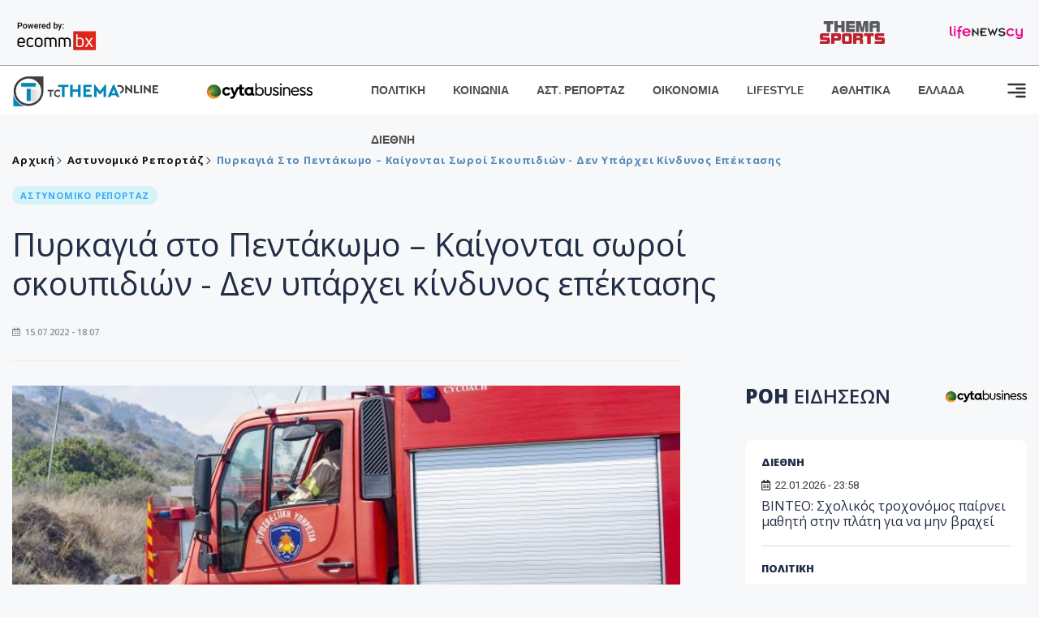

--- FILE ---
content_type: text/html; charset=utf-8
request_url: https://www.tothemaonline.com/Article/322936/pyrkagia-sto-pentakwmo-%E2%80%93-kaigontai-swroi-skoypidiwn---den-yparhei-kindynos-epektashs
body_size: 17556
content:

<!DOCTYPE html>

<html lang="el">
<head>
    <!-- Meta Data -->
    <meta charset="UTF-8">
    <meta http-equiv="X-UA-Compatible" content="IE=edge">
    <meta name="viewport" content="width=device-width, initial-scale=1">
    
    
<title>Πυρκαγιά στο Πεντάκωμο – Καίγονται σωροί σκουπιδιών - Δεν υπάρχει κίνδυνος επέκτασης</title>
<meta name="description" content="Σε κινητοποίηση τέθηκαν οι δυνάμεις πυρόσβεσης για πυρκαγιά στην Επαρχία Λεμεσού το απόγευμα της Παρασκευής." />
<meta name="keywords" content="πυρκαγιά, πυροσβεστική" />
<meta property="og:title" content="Πυρκαγιά στο Πεντάκωμο – Καίγονται σωροί σκουπιδιών - Δεν υπάρχει κίνδυνος επέκτασης" />
<meta property="og:image" content="https://www.tothemaonline.com/img/path/9fb92a8f-8b43-49c6-8f7d-4a0eec51acde_pyrosvestiki-2.jpg" />
<meta property="og:description" content="Σε κινητοποίηση τέθηκαν οι δυνάμεις πυρόσβεσης για πυρκαγιά στην Επαρχία Λεμεσού το απόγευμα της Παρασκευής."/>
<meta name="twitter:widgets:csp" content="on">
<meta name="twitter:card" content="summary_large_image">
<meta name="twitter:site" content="@tothemaonline">
<meta name="twitter:domain" content="tothemaonline.com">
<meta name="twitter:title" content="Πυρκαγιά στο Πεντάκωμο – Καίγονται σωροί σκουπιδιών - Δεν υπάρχει κίνδυνος επέκτασης">
<meta name="twitter:description" content="Σε κινητοποίηση τέθηκαν οι δυνάμεις πυρόσβεσης για πυρκαγιά στην Επαρχία Λεμεσού το απόγευμα της Παρασκευής.">
<meta name="twitter:image" content="https://www.tothemaonline.com/img/path/9fb92a8f-8b43-49c6-8f7d-4a0eec51acde_pyrosvestiki-2.jpg">
<script type="application/ld+json">
    {
      "@context": "https://schema.org",
      "@type": "NewsArticle",
      "mainEntityOfPage": {
        "@type": "WebPage",
        "@id": "https://www.tothemaonline.com/article/322936/pyrkagia-sto-pentakwmo-–-kaigontai-swroi-skoypidiwn---den-yparhei-kindynos-epektashs"
      },
      "headline": "Πυρκαγιά στο Πεντάκωμο – Καίγονται σωροί σκουπιδιών - Δεν υπάρχει κίνδυνος επέκτασης",
      "image": ["https://www.tothemaonline.com/img/path/9fb92a8f-8b43-49c6-8f7d-4a0eec51acde_pyrosvestiki-2.jpg"],
      "datePublished": "15/7/2022 6:07:00 μμ",
      "dateModified": "15/7/2022 6:07:00 μμ",
      "author": {
        "@type": "Organization",
        "name": "Tothemaonline Team"
      },
      "publisher": {
        "@type": "NewsMediaOrganization",
        "name": "To Thema Online",
        "logo": {
          "@type": "ImageObject",
          "url": "https://www.tothemaonline.com/img/to_thema_online_logo.png",
          "width": 600,
          "height": 60
        }
      }
    }
</script>
<script type="application/ld+json">
    {
        "@context": "http://schema.org",
        "@type": "BreadcrumbList",
        "itemListElement": [
            {
                "@type": "ListItem",
                "position": 1,
                "item": {
                    "@type": "WebSite",
                    "@id": "https://www.tothemaonline.com/",
                    "name": "Αρχική"
                }
            },
            {
                "@type": "ListItem",
                "position": 2,
                    "item": {
                    "@type": "WebPage",
                    "@id": "https://www.tothemaonline.com/Category/astinomiko_reportaz",
                    "name": "Αστυνομικό Ρεπορτάζ"
                }
            }
            ,{
                "@type": "ListItem",
                "position": 3,
                    "item": {
                    "@type": "WebPage",
                    "@id": "https://www.tothemaonline.com/article/322936/pyrkagia-sto-pentakwmo-–-kaigontai-swroi-skoypidiwn---den-yparhei-kindynos-epektashs",
                    "name": "Πυρκαγιά στο Πεντάκωμο – Καίγονται σωροί σκουπιδιών - Δεν υπάρχει κίνδυνος επέκτασης"                                
                }
            }    
        ]
    }
</script>

    <meta name="referrer" content="always" />
    <meta name="apple-mobile-web-app-capable" content="yes">
    <meta content="index, follow, max-image-preview:large" name="robots" />
    <meta name="rating" content="General" />
    <meta name="copyright" content="&copy; 2026 tothemaonline.com" />

    <!-- Favicon -->
    <link rel="shortcut icon" type="image/x-icon" href="/favicon.ico?v=1">

    <!-- Dependency Stylesheet -->
    <link rel="stylesheet" href="/assets/css/style.css?v=129" />
    <link rel="stylesheet" href="/assets/css/widgets.css?v=4" />
    <link rel="stylesheet" href="/assets/css/color.css?v=2" />
    <link rel="stylesheet" href="/assets/css/responsive.css?v=1" />

    <link rel="apple-touch-icon" sizes="180x180" href="/img/apple-touch-icon.png" />
    <link rel="icon" type="image/png" sizes="32x32" href="/img/favicon-32x32.png" />
    <link rel="icon" type="image/png" sizes="16x16" href="/img/favicon-16x16.png" />
    <link rel="manifest" href="/site.webmanifest">
    <link rel="mask-icon" href="/img/safari-pinned-tab.svg" color="#2b5797" />
    <meta name="msapplication-TileColor" content="#2b5797" />
    <meta name="theme-color" content="#ffffff" />

    

    <script type="20560a07078c791932e41089-text/javascript">
        window.dataLayer = window.dataLayer || [];
        function gtag() { dataLayer.push(arguments); }
        gtag('consent', 'default', {
            'ad_storage': 'granted',
            'ad_user_data': 'granted',
            'ad_personalization': 'granted',
            'analytics_storage': 'granted'
        });
    </script>
    <!-- Google Tag Manager -->
    <script type="20560a07078c791932e41089-text/javascript">(function (w, d, s, l, i) {
            w[l] = w[l] || []; w[l].push({
                'gtm.start':
                    new Date().getTime(), event: 'gtm.js'
            }); var f = d.getElementsByTagName(s)[0],
                j = d.createElement(s), dl = l != 'dataLayer' ? '&l=' + l : ''; j.async = true; j.src =
                    'https://www.googletagmanager.com/gtm.js?id=' + i + dl; f.parentNode.insertBefore(j, f);
        })(window, document, 'script', 'dataLayer', 'GTM-TCS4QL4');</script>
    <!-- End Google Tag Manager -->
    <!-- Google group tag (gtag.js) -->
    <script async src="https://www.googletagmanager.com/gtag/js?id=G-J7RS52TMNC" type="20560a07078c791932e41089-text/javascript"></script>
    <script type="20560a07078c791932e41089-text/javascript">
        window.dataLayer = window.dataLayer || [];
        function gtag() { dataLayer.push(arguments); }
        gtag('js', new Date());

        gtag('config', 'G-J7RS52TMNC');
    </script>
    <!-- Google site tag (gtag.js) -->
    <script async src="https://www.googletagmanager.com/gtag/js?id=G-7ZKH09CT69" type="20560a07078c791932e41089-text/javascript"></script>
    <script type="20560a07078c791932e41089-text/javascript">
        window.dataLayer = window.dataLayer || [];
        function gtag() { dataLayer.push(arguments); }
        gtag('js', new Date());

        gtag('config', 'G-7ZKH09CT69');
    </script>
    <script data-ad-client="ca-pub-7684646618790582" async src="https://pagead2.googlesyndication.com/pagead/js/adsbygoogle.js" type="20560a07078c791932e41089-text/javascript"></script>
    
    <meta property="og:url" content="https://www.tothemaonline.com/Article/322936/pyrkagia-sto-pentakwmo-" />
    <meta property="og:site_name" content="tothemaonline.com"/>
    <meta property="og:type" content="website" />
    <meta property="fb:pages" content="571235809599203" />
    <meta property="fb:app_id" content="1684771268232343" />
    <script async src="https://securepubads.g.doubleclick.net/tag/js/gpt.js" type="20560a07078c791932e41089-text/javascript"></script>
    <script type="20560a07078c791932e41089-text/javascript">
      window.googletag = window.googletag || {cmd: []};
      googletag.cmd.push(function () {
        googletag.defineSlot('/94718406/ToThemaOnline/Home_page_728x90_1', [728, 90], 'div-gpt-ad-1663585456835-0').addService(googletag.pubads());
        googletag.defineSlot('/94718406/ToThemaOnline/Article_300x250_1', [300, 250], 'div-gpt-ad-1704809239095-0').addService(googletag.pubads());
        googletag.defineSlot('/94718406/ToThemaOnline/Article_300x250_2', [300, 250], 'div-gpt-ad-1663587115194-0').addService(googletag.pubads());
        googletag.defineSlot('/94718406/ToThemaOnline/Article_300x250_3', [300, 250], 'div-gpt-ad-1663587375568-0').addService(googletag.pubads());
        googletag.defineSlot('/94718406/ToThemaOnline/Article_728x90_2', [728, 90], 'div-gpt-ad-1739364127448-0').addService(googletag.pubads());
        googletag.defineSlot('/94718406/ToThemaOnline/Article_specialformats', [1, 1], 'div-gpt-ad-1635434083371-0').addService(googletag.pubads());
        googletag.defineSlot('/94718406/ToThemaOnline/Article_320x100', [320, 100], 'div-gpt-ad-1739364362138-0').addService(googletag.pubads());
        googletag.defineSlot('/94718406/ToThemaOnline/300x250_artickle_diavaste_episis', [300, 250], 'div-gpt-ad-1765960416458-0').addService(googletag.pubads());
        googletag.defineSlot('/94718406/ToThemaOnline/300x250_artickle_extra', [300, 250], 'div-gpt-ad-1765960359879-0').addService(googletag.pubads());

        googletag.pubads().setTargeting('article_id', ['no-id']);
        googletag.pubads().setTargeting('tags', ['πυρκαγιά','πυροσβεστική','emptykeyword']);
        googletag.pubads().setTargeting('category', ['no-category']);
        googletag.pubads().setTargeting('path', ['/Article/322936/pyrkagia-sto-pentakwmo-–-kaigontai-swroi-skoypidiwn---den-yparhei-kindynos-epektashs']);
        googletag.pubads().setTargeting('year', ['2026']);

        googletag.pubads().enableSingleRequest();
        googletag.pubads().collapseEmptyDivs();
        googletag.enableServices();
      });
    </script>
    <script type="20560a07078c791932e41089-text/javascript" src='https://platform-api.sharethis.com/js/sharethis.js#property=652b85a77815a50019a9c4f1&product=sop' async='async'></script>

    <script type="20560a07078c791932e41089-text/javascript">
        window.fbAsyncInit = function () {
            FB.init({
                appId: '464103000617648',
                xfbml: true,
                version: 'v12.0'
            });
            FB.AppEvents.logPageView();
        };

        (function (d, s, id) {
            var js, fjs = d.getElementsByTagName(s)[0];
            if (d.getElementById(id)) { return; }
            js = d.createElement(s); js.id = id;
            js.src = "https://connect.facebook.net/en_US/sdk.js";
            fjs.parentNode.insertBefore(js, fjs);
        }(document, 'script', 'facebook-jssdk'));
    </script>
    <link rel="alternate" type="application/rss+xml" title="RSS Feed" href="https://www.tothemaonline.com/Rss" />
    <link rel="canonical" href="https://www.tothemaonline.com/Article/322936/pyrkagia-sto-pentakwmo-–-kaigontai-swroi-skoypidiwn---den-yparhei-kindynos-epektashs" />
    <script type="application/ld+json">
        { "@context": "https://schema.org", "@type": "WebSite", "url": "https://www.tothemaonline.com/Search", "potentialAction": { "@type": "SearchAction", "target": "https://www.tothemaonline.com/Search?s={search_term}", "query-input": "required name=search_term" } }
    </script>

    <!-- Meta Pixel Code -->
    <script type="20560a07078c791932e41089-text/javascript">
        !function(f,b,e,v,n,t,s)
        {if(f.fbq)return;n=f.fbq=function(){n.callMethod?
        n.callMethod.apply(n,arguments):n.queue.push(arguments)};
        if(!f._fbq)f._fbq=n;n.push=n;n.loaded=!0;n.version='2.0';
        n.queue=[];t=b.createElement(e);t.async=!0;
        t.src=v;s=b.getElementsByTagName(e)[0];
        s.parentNode.insertBefore(t,s)}(window, document,'script',
        'https://connect.facebook.net/en_US/fbevents.js');
        fbq('init', '1554741712104155');
        fbq('track', 'PageView');
    </script>
    <noscript><img height="1" width="1" style="display:none" src="https://www.facebook.com/tr?id=1554741712104155&ev=PageView&noscript=1"/></noscript>
    <!-- End Meta Pixel Code -->

    <script src="https://cdn.onesignal.com/sdks/web/v16/OneSignalSDK.page.js" defer type="20560a07078c791932e41089-text/javascript"></script>
    <script type="20560a07078c791932e41089-text/javascript">
        window.OneSignalDeferred = window.OneSignalDeferred || [];
        OneSignalDeferred.push(async function (OneSignal) {
            await OneSignal.init({
                appId: "a91cee0f-f47f-4ecf-b98e-0fd3654c941d",
                safari_web_id: "web.onesignal.auto.337e82fd-eeda-48f8-8fe5-d2f6dec774c2",
                notifyButton: {
                    enable: true,
                },
            });
        });
    </script>

    <!-- Skins -->
    <script async src="https://securepubads.g.doubleclick.net/tag/js/gpt.js" type="20560a07078c791932e41089-text/javascript"></script>
    <script type="20560a07078c791932e41089-text/javascript">
        window.googletag = window.googletag || { cmd: [] };
        googletag.cmd.push(function () {
            googletag.defineSlot('/94718406/ToThemaOnline/Generic_Scroll_Ad_300*250', [300, 250], 'div-gpt-ad-1636712763231-0').addService(googletag.pubads());
            googletag.defineSlot('/94718406/ToThemaOnline/Generic_Desktop_Catfish_1000*90', [1000, 90], 'div-gpt-ad-1637248106600-0').addService(googletag.pubads());
            googletag.defineSlot('/94718406/ToThemaOnline/Generic_Mobile_Catfish_300*50', [300, 50], 'div-gpt-ad-1637248229805-0').addService(googletag.pubads());
            googletag.defineSlot('/94718406/ToThemaOnline/Generic_Desktop_Takeover_800x600', [800, 600], 'div-gpt-ad-1713794860682-0').addService(googletag.pubads());
            googletag.defineSlot('/94718406/ToThemaOnline/Generic_Mobile_Takeover_320x480', [320, 480], 'div-gpt-ad-1713794915043-0').addService(googletag.pubads());
            googletag.defineSlot('/94718406/ToThemaOnline/Article_300x100_1', [320, 100], 'div-gpt-ad-1739364299479-0').addService(googletag.pubads());

            googletag.pubads().enableSingleRequest();
            googletag.pubads().collapseEmptyDivs();
            googletag.enableServices();
        });
    </script>
    <script src="https://ajax.googleapis.com/ajax/libs/jquery/3.6.0/jquery.min.js" type="20560a07078c791932e41089-text/javascript"></script>
</head>
<body>
    <!-- Google Tag Manager (noscript) -->
    <noscript><iframe src="https://www.googletagmanager.com/ns.html?id=GTM-TCS4QL4" height="0" width="0" style="display:none;visibility:hidden"></iframe></noscript>
    <!-- End Google Tag Manager (noscript) -->

    <div id="fb-root"></div>
    <script async defer crossorigin="anonymous" src="https://connect.facebook.net/en_US/sdk.js#xfbml=1&version=v15.0" nonce="yWfEFvoe" type="20560a07078c791932e41089-text/javascript"></script>

    <div class="header_wrap">
        <div class="header_top">
            <div class="header_apps">
                <a href="https://www.ecommbanx.com/" target="_blank" rel="noopener">
                    <img src="/img/ECOMMBX - Powered by logo  01.png" alt="Ecommbx" />
                </a>
            </div>
            <div class="header_partners">
                <a href="https://themasports.tothemaonline.com/" target="_blank" rel="noopener">
                    <img src="/img/themasports_logo.svg" alt="Themasports">
                </a>
                <a href="https://lifenewscy.com/" target="_blank" rel="noopener">
                    <img src="/img/lifenewscy_logo.svg" alt="lifenewscy">
                </a>
            </div>
        </div>
    </div>

    <div class="main-wrap">
        <!--Offcanvas sidebar-->
        <aside id="sidebar-wrapper" class="custom-scrollbar offcanvas-sidebar position-right">
            <button class="off-canvas-close"><i class="ti-close"></i></button>
            <div class="sidebar-inner">
                <!--Search-->
                <div class="siderbar-widget mb-50 mt-30">
                    <input type="text" class="search_field" id="search_inp_h" placeholder="Αναζήτηση" autocomplete="off" />
                    <span class="search-icon"><i class="ti-search mr-5"></i></span>
                </div>
                <!--lastest post-->
                <div class="sidebar-widget mb-50">
                    <div class="widget-header mb-30">
                        <ul class="side-menu">
                            <li><a href="/Category/politiki">ΠΟΛΙΤΙΚΗ</a></li>
                            <li><a href="/Category/oikonomia">ΟΙΚΟΝΟΜΙΑ</a></li>
                            <li><a href="/Category/astinomiko_reportaz">ΑΣΤΥΝΟΜΙΚΟ ΡΕΠΟΡΤΑΖ</a></li>
                            <li><a href="/Category/koinonia">ΚΟΙΝΩΝΙΑ</a></li>
                            <li><a href="/Category/lifestyle">LIFESTYLE</a></li>
                            <li><a href="/Category/athlitika">ΑΘΛΗΤΙΚΑ</a></li>
                            <li><a href="/Category/ellada">ΕΛΛΑΔΑ</a></li>
                            <li><a href="/Category/diethni">ΔΙΕΘΝΗ</a></li>
                            <li><a href="/Category/anathematismoi">ΑΝΑΘΕΜΑΤΙΣΜΟΙ</a></li>
                            <li><a href="/Category/para-thema">ΠΑΡΑ-ΤΗΕΜΑ</a></li>
                            <li><a href="/Category/ygeia">ΥΓΕΙΑ</a></li>
                            <li><a href="/Category/paraxena">LIKE ONLINE</a></li>
                            <li><a href="/Category/nomikos-tou-diavolou">ΝΟΜΙΚΟΣ ΤΟΥ ΔΙΑΒΟΛΟΥ</a></li>
                            <li><a href="/Category/deltia-typou">ΔΕΛΤΙΑ ΤΥΠΟΥ</a></li>
                        </ul>
                    </div>
                    <div class="post-aside-style-2">
                        <div class="offcanvas-widget footer-widget">
                            <h3 class="offcanvas-widget-title">Στοιχεία Επικοινωνίας</h3>
                            <ul class="contact-info-list widget-list">
                                <li class="widget-list-item">
                                    <i class="fas fa-map-marker-alt list-icon"></i>
                                    Γιάννου Κρανιδιώτη 102, Γραφείο 201, Λατσιά, Λευκωσία
                                </li>
                                <li class="widget-list-item">
                                    <i class="fas fa-phone list-icon"></i>
                                    <a href="tel:+357 22 205865" class="widget-list-link">+357 22 205865</a>
                                </li>
                                <li class="widget-list-item">
                                    <i class="fas fa-fax list-icon"></i>
                                    <a href="tel:+357 22 374613" class="widget-list-link">+357 22 374613</a>
                                </li>
                                <li class="widget-list-item">
                                    <i class="fas fa-envelope list-icon"></i>
                                    <a href="/cdn-cgi/l/email-protection#7d14131b123d0912091518101c121311141318531e1210" class="widget-list-link" aria-label="Email"><span class="__cf_email__" data-cfemail="4920272f26093d263d212c242826272520272c672a2624">[email&#160;protected]</span></a>
                                </li>
                            </ul>
                            <ul class="footer-social style-2 gutter-15 mt-30">
                                <li class="social-item">
                                    <a href="https://www.facebook.com/THEMAONLINEcom" class="social-link fb" target="_blank" alt="Facebook" title="Facebook" aria-label="Facebook">
                                        <span style="display: none">Facebook</span>
                                        <i class="fab fa-facebook-f" aria-hidden="true"></i>
                                    </a>
                                </li>
                                <li class="social-item">
                                    <a href="https://twitter.com/tothemaonline" class="social-link tw" target="_blank" alt="Twitter" title="Twitter" aria-label="Twitter">
                                        <span style="display: none">Twitter</span>
                                        <i class="fab fa-twitter" aria-hidden="true"></i>
                                    </a>
                                </li>
                                <li class="social-item">
                                    <a href="https://www.instagram.com/tothemaonline/" class="social-link vm" target="_blank" alt="Instagram" title="Instagram" aria-label="Instagram">
                                        <span style="display: none">Instagram</span>
                                        <i class="fab fa-instagram" aria-hidden="true"></i>
                                    </a>
                                </li>
                                <li class="social-item">
                                    <a href="https://www.youtube.com/channel/UC8-mniCYfd5b_LtTCixI5Qg" class="social-link pn" target="_blank" alt="Youtube" title="Youtube" aria-label="Youtube">
                                        <span style="display: none">Youtube</span>
                                        <i class="fab fa-youtube" aria-hidden="true"></i>
                                    </a>
                                </li>
                            </ul>
                        </div>
                    </div>
                </div>
                
            </div>
        </aside>
        <!-- Main Header -->
        <header class="main-header header-style-2 mb-0">
            <div class="header-bottom header-sticky background-white text-center">
                <div class="scroll-progress gradient-bg-1"></div>
                <div class="container">
                    <div class="row">
                        <div class="col-lg-2 col-md-3">
                            <div class="header-logo d-none d-lg-block">
                                <a href="/">
                                    <img class="logo-img d-inline" src="/img/to_thema_online_logo_footer.png?v=2" alt="Tothemaonline logo">
                                </a>
                            </div>
                            <div class="logo-tablet d-md-inline d-lg-none d-none">
                                <a href="/">
                                    <img class="logo-img d-inline" src="/img/to_thema_online_logo_footer.png?v=2" alt="Tothemaonline logo">
                                </a>
                            </div>
                            <div class="logo-mobile d-block d-md-none">
                                <a href="/">
                                    <img class="logo-img d-inline" src="/img/to_thema_online_logo_footer.png?v=2" alt="Tothemaonline logo">
                                </a>
                                <a href="https://www.cyta.com.cy/business-acronis-backup/el" target="_blank" rel="noopener" style="float: right;position: fixed;top: 0px;left: 210px;">
                                    <img src="/img/Thema Online Website - Sponsorship Website Logo 400x190.png" alt="CYTA logo" width="60">
                                </a>
                            </div>
                        </div>
                        <div class="col-lg-2 deskContent">
                            <a href="https://www.cyta.com.cy/business-acronis-backup/el" target="_blank"  rel="noopener">
                                <img src="/img/Thema Online Website - Sponsorship Website Logo 400x190.png" alt="CYTA logo" width="130" />
                            </a>
                        </div>
                        <div class="col-lg-8 col-md-8 main-header-navigation">
                            <!-- Main-menu -->
                            <div class="main-nav text-left float-lg-left float-md-right">
                                <nav>
                                    <ul class="main-menu d-none d-lg-inline">
                                        <li><a href="/Category/politiki">ΠΟΛΙΤΙΚΗ</a></li>
                                        <li><a href="/Category/koinonia">ΚΟΙΝΩΝΙΑ</a></li>
                                        <li><a href="/Category/astinomiko_reportaz">ΑΣΤ. ΡΕΠΟΡΤΑΖ</a></li>
                                        <li><a href="/Category/oikonomia">ΟΙΚΟΝΟΜΙΑ</a></li>
                                        <li><a href="/Category/lifestyle">LIFESTYLE</a></li>
                                        <li><a href="/Category/athlitika">ΑΘΛΗΤΙΚΑ</a></li>
                                        <li><a href="/Category/ellada">ΕΛΛΑΔΑ</a></li>
                                        <li><a href="/Category/diethni">ΔΙΕΘΝΗ</a></li>
                                    </ul>
                                </nav>
                            </div>
                            <!-- Search -->
                            
                            <!-- Off canvas -->
                            <div class="off-canvas-toggle-cover">
                                <div class="off-canvas-toggle d-inline-block ml-15" id="off-canvas-toggle">
                                    <svg width="25px" height="25px" viewBox="0 0 20 20" xmlns="http://www.w3.org/2000/svg" fill="none">
                                      <path fill="#333333" fill-rule="evenodd" d="M18 5a1 1 0 100-2H2a1 1 0 000 2h16zm0 4a1 1 0 100-2h-8a1 1 0 100 2h8zm1 3a1 1 0 01-1 1H2a1 1 0 110-2h16a1 1 0 011 1zm-1 5a1 1 0 100-2h-8a1 1 0 100 2h8z"/>
                                    </svg>
                                </div>
                            </div>
                        </div>
                    </div>
                </div>
            </div>
        </header>
        <div style="text-align:center;" class="phoneContent mt-100">
            <!-- /94718406/ToThemaOnline/Article_300x100_1 -->
            <div id='div-gpt-ad-1739364299479-0' style='min-width: 320px; min-height: 100px;'>
              <script data-cfasync="false" src="/cdn-cgi/scripts/5c5dd728/cloudflare-static/email-decode.min.js"></script><script type="20560a07078c791932e41089-text/javascript">googletag.cmd.push(function () { googletag.display('div-gpt-ad-1739364299479-0'); });</script>
            </div>
        </div>

        
    <!-- /94718406/ToThemaOnline/Home_page_728x90_1 -->
    <div id='div-gpt-ad-1663585456835-0' style='max-width: 728px; max-height: 90px;text-align:center;margin:20px auto;' class="deskContent">
        <script type="cbee12ff41691350e8e6d2be-text/javascript">googletag.cmd.push(function() { googletag.display('div-gpt-ad-1663585456835-0'); });</script>
    </div>

    <script type="20560a07078c791932e41089-text/javascript" xmlns:myObj="urn:tothemaonline">
		var addthis_share = {
			url: "https://www.tothemaonline.com/Article/322936/pyrkagia-sto-pentakwmo-–-kaigontai-swroi-skoypidiwn---den-yparhei-kindynos-epektashs",
			title: "Πυρκαγιά στο Πεντάκωμο – Καίγονται σωροί σκουπιδιών - Δεν υπάρχει κίνδυνος επέκτασης",
			description: 'Σε κινητοποίηση τέθηκαν οι δυνάμεις πυρόσβεσης για πυρκαγιά στην Επαρχία Λεμεσού το απόγευμα της Παρασκευής.',
			media: "https://www.tothemaonline.com/img/path/9fb92a8f-8b43-49c6-8f7d-4a0eec51acde_pyrosvestiki-2.jpg"
		}
	</script><main class="position-relative" xmlns:myObj="urn:tothemaonline"><div class="container">
    <div class="entry-header entry-header-1 mb-30 mt-50">
      <div class="entry-meta meta-0 font-small mb-30">
        <div class="entry-meta meta-0 font-small mb-30 breadcrumb"><a href="/"><span class="post-cat breadcrumb-item p-0">Αρχική</span></a><span class="post-cat breadcrumb-item color6 p-0"><a href="/Category/astinomiko_reportaz">Αστυνομικό Ρεπορτάζ</a></span><span class="post-cat breadcrumb-item color6 p-0">Πυρκαγιά στο Πεντάκωμο – Καίγονται σωροί σκουπιδιών - Δεν υπάρχει κίνδυνος επέκτασης</span></div>
      </div>
      <div class="entry-meta meta-0 font-small mb-30"><a href="/Category/astinomiko_reportaz"><span class="post-in background6 text-primary font-x-small">ΑΣΤΥΝΟΜΙΚΟ ΡΕΠΟΡΤΑΖ</span></a></div>
      <h1 class="post-title mb-30 weight-unset">Πυρκαγιά στο Πεντάκωμο – Καίγονται σωροί σκουπιδιών - Δεν υπάρχει κίνδυνος επέκτασης</h1>
      <div class="entry-meta meta-1 font-x-small color-grey text-uppercase"><span class="post-on"><i class="far fa-calendar-alt icon"></i> 15.07.2022 - 18:07</span></div>
    </div>
    <div class="row mb-50">
      <div class="col-lg-8 col-md-12">
        <div class="bt-1 border-color-1 mb-30"></div><figure class="single-thumnail mb-30"><img src="https://images.tothemaonline.com/img/path/9fb92a8f-8b43-49c6-8f7d-4a0eec51acde_pyrosvestiki-2.jpg" alt="Πυρκαγιά στο Πεντάκωμο – Καίγονται σωροί σκουπιδιών - Δεν υπάρχει κίνδυνος επέκτασης"></figure><div class="text-center phoneContent mt-50 mb-50">
          <div id="div-gpt-ad-1739364362138-0" style="min-width: 320px; min-height: 100px;"><script type="20560a07078c791932e41089-text/javascript">googletag.cmd.push(function() { googletag.display('div-gpt-ad-1739364362138-0'); });</script></div>
        </div>
        <div class="widget-ads mb-30 mt-20 text-center deskContent">
          <div id="div-gpt-ad-1739364127448-0" style="min-width: 728px; min-height: 90px;"><script type="20560a07078c791932e41089-text/javascript">googletag.cmd.push(function() { googletag.display('div-gpt-ad-1739364127448-0'); });</script></div>
        </div>
        <div class="single-excerpt">
          <div class="sharethis-inline-share-buttons" style="margin-bottom:20px;"></div>
          <h3 class="font-large">Σε κινητοποίηση τέθηκαν οι δυνάμεις πυρόσβεσης για πυρκαγιά στην Επαρχία Λεμεσού το απόγευμα της Παρασκευής.</h3>
        </div>
        <div id="div-gpt-ad-1704809239095-0" style="min-width: 300px; max-height: 250px; text-align:center;margin:20px auto;overflow:hidden !important;"><script type="20560a07078c791932e41089-text/javascript">googletag.cmd.push(function() { googletag.display('div-gpt-ad-1704809239095-0'); });</script></div>
        <div class="entry-main-content color-black">
<p>Σύμφωνα με τις πρώτες πληροφορίες, κάτω από άγνωστη μέχρι στιγμής αιτία ξέσπασε πυρκαγιά σε περιοχή στο Πεντάκωμο κοντά στις Εγκαταστάσεις Διαχείρισης Αποβλήτων.</p>
<p>Όπως δήλωσε ο εκπρόσωπος Τύπου της Πυροσβεστικής Ανδρέας Κεττής, η Υπηρεσία δέχθηκε κλήση στις17:25. Ακολούθησε ανταπόκριση από ΕΜΑΚ σε μεγάλο σωρό από σκουπίδια και άχρηστα υλικά τα οποία δημιουργούνται μετά τη διαχείριση ανακυκλώσιμων υλικών και καίγονται εντός του περιφραγμένου χώρου του ΧΥΤΥ και παρά την Κοινότητα Πεντακώμου.</p>
<p>«Απροκρίθηκαν δύο πυροσβεστικά οχήματα από ΕΜΑΚ και ενισχύονται οι δυνάμεις επιπρόσθετα όχηματα από Τμ. Δασών και Υπηρεσία Θήρας. Η πυρκαγιά είναι επί του παρόντος οριοθετημένη και δεν υπάρχει κίνδυνος επέκτασης. Η Πυροσβεστική Υπηρεσία ενεργοποιεί όλες τις αρμόδιες Κρατικές Υπηρεσίες», σημείωσε.</p>
<p>Διευκρίνησε ακόμη ότι λόγω της φύσης των καιόμενων υλικών η πυρκαγιά θα πάρει αρκετό χρόνο να κατασβεστεί.</p>
<h2 class="customLinks">ΔΙΑΒΑΣΤΕ ΕΠΙΣΗΣ: <a href="/Article/322939/kapnos-xana-panw-apo-pentakwmo-kai-kalabaso---deite-fwtografies">Καπνός ξανά πάνω από Πεντάκωμο και Καλαβασό - Δείτε φωτογραφίες</a></h2><div id="div-gpt-ad-1765960359879-0" style="width:300px;height:250px;margin:0px auto;"><script type="20560a07078c791932e41089-text/javascript">googletag.cmd.push(function() { googletag.display('div-gpt-ad-1765960359879-0'); });</script></div><script type="20560a07078c791932e41089-text/javascript">
							jQuery(document).ready(function () {
								var adZone = $('#div-gpt-ad-1765960359879-0');
								var firstParagraph = $('.entry-main-content p')[0];
								adZone.insertAfter(firstParagraph);

								var adID = 'div-gpt-ad-1765960359879-0';

								googletag.cmd.push(function () {

									var slots = googletag.pubads().getSlots();
									var targetSlot = null;

									for (var i = 0; i < slots.length; i++) {
										if (slots[i].getSlotElementId() === adID) {
											targetSlot = slots[i];
											break;
										}
									}

									if (targetSlot) {
										googletag.pubads().refresh([targetSlot]);
									}
								});
							});
						</script></div>
        <p><em><strong>
								Ακολουθήστε το <a href="https://news.google.com/publications/CAAiECw8Oj2ynV2_8QTEWRSp1_oqFAgKIhAsPDo9sp1dv_EExFkUqdf6?hl=en-US&amp;gl=USceid=GR:el">Tothemaonline.com στο Google News </a>και μάθετε πρώτοι όλες τις <a href="https://www.tothemaonline.com/" target="_self" rel="Follow">ειδήσεις</a></strong></em></p>
        <p> </p>
        <div class="mb-50 text-center">
          <div id="div-gpt-ad-1765960416458-0"><script type="20560a07078c791932e41089-text/javascript">
								googletag.cmd.push(function() { googletag.display('div-gpt-ad-1765960416458-0'); });
							</script></div>
        </div>
        <p> </p>
        <div class="news_feed">
          <h4 class="widget-title mb-0">ΔΙΑΒΑΣΤΕ ΕΠΙΣΗΣ</h4>
          <h6 class="post-title mb-0 mt-5"><a target="_blank" href="/Article/450991/narkwtika-se-parkingk---heiropedes-se-24hrono---kai-ti-den-brhkan-sthn-katohh-toy---thetikos-kai-o-idios-se-narkotest---deite-fwtografies">Ναρκωτικά σε... πάρκινγκ - Χειροπέδες σε 24χρονο - Και τι δεν βρήκαν στην κατοχή του - Θετικός και ο ίδιος σε ναρκοτέστ - Δείτε φωτογραφίες</a></h6>
          <h6 class="post-title mb-0 mt-5"><a target="_blank" href="/Article/450989/dyo-nekroys-kai-sobara-problhmata-afhse-pisw-ths-h-kakokairia-poy-eplhxe-thn-attikh">Δύο νεκρούς και σοβαρά προβλήματα άφησε πίσω της η κακοκαιρία που έπληξε την Αττική</a></h6>
          <h6 class="post-title mb-0 mt-5"><a target="_blank" href="/Article/450987/o-feidias-panagiwtoy-h-anwnymh-kataggelia-kai-ta-proeklogika-paihnidia-prin-tis-boyleytikes-ekloges">Ο Φειδίας Παναγιώτου, η ανώνυμη καταγγελία και τα προεκλογικά παιχνίδια πριν τις βουλευτικές εκλογές</a></h6>
          <h6 class="post-title mb-0 mt-5"><a target="_blank" href="/Article/450990/ti-prokalei-o-kapnos-sthn-egkymosynh-kai-poios-kindynos-ayxanetai-gia-to-paidi">Τι προκαλεί ο καπνός στην εγκυμοσύνη και ποιος κίνδυνος αυξάνεται για το παιδί</a></h6>
          <h6 class="post-title mb-0 mt-5"><a target="_blank" href="/Article/451048/seismos-sthn-pafo-oi-apokalypseis-ths-annhs-alexoyi-gia-faidwna-kai-ta-eggrafa-nosokomeioy">«Σεισμός» στην Πάφο: Οι αποκαλύψεις της Άννης Αλεξούι για Φαίδωνα και τα έγγραφα Νοσοκομείου</a></h6>
          <h6 class="post-title mb-0 mt-5"><a target="_blank" href="/Article/450984/kairos-epistrefoyn-oi-brohes-parea-me-skonh-kai-ishyroys-anemoys-%E2%80%93-hioni-to-brady-sto-troodos-%E2%80%93-pros-ta-panw-h-thermokrasia">Καιρός: Επιστρέφουν οι βροχές, παρέα με σκόνη και ισχυρούς ανέμους – Χιόνι το βράδυ στο Τρόοδος – Προς τα πάνω η θερμοκρασία</a></h6>
        </div>
        <p> </p>
        <div class="fb-like" data-href="https://www.tothemaonline.com/Article/322936/pyrkagia-sto-pentakwmo-–-kaigontai-swroi-skoypidiwn---den-yparhei-kindynos-epektashs" data-width="300" data-layout="standard" data-action="like" data-size="small" data-share="true"></div>
        <p> </p>
        <p> </p>
        <div class="mb-50 text-center"><script async="" src="https://pagead2.googlesyndication.com/pagead/js/adsbygoogle.js?client=ca-pub-1946006275855017" crossorigin="anonymous" type="20560a07078c791932e41089-text/javascript"></script><ins class="adsbygoogle" style="display:inline-block;width:300px;height:250px" data-ad-client="ca-pub-1946006275855017" data-ad-slot="2788034307"></ins><script type="20560a07078c791932e41089-text/javascript">
							(adsbygoogle = window.adsbygoogle || []).push({});
						</script></div>
        <div class="social-share-box-2 mt-30">
          <div class="row gutter-30">
            <div class="col-xl-7 col-lg-6">
              <div class="conent-block">
                <h4 class="block-tile mb--20">Tags</h4>
                <div class="tag-list"><a href="/Tag/?s=%CF%80%CF%85%CF%81%CE%BA%CE%B1%CE%B3%CE%B9%CE%AC" class="tag-link">πυρκαγιά</a><a href="/Tag/?s=%CF%80%CF%85%CF%81%CE%BF%CF%83%CE%B2%CE%B5%CF%83%CF%84%CE%B9%CE%BA%CE%AE" class="tag-link">πυροσβεστική</a></div>
              </div>
            </div>
            <div class="col-xl-5 col-lg-6 d-flex justify-content-start justify-content-lg-end">
              <div class="conent-block">
                <h4 class="block-tile mb--20">Μοιράσου αυτό το άρθρο</h4>
                <div class="sharethis-inline-share-buttons" style="margin-bottom:20px;"></div>
              </div>
            </div>
          </div>
        </div>
        <div class="post-pagination-box mt-30 mb-30">
          <div class="row gutter-30">
            <div class="col-lg-6">
              <div class="next-prev-wrap">
                <div class="item-icon"><a href="/Article/322935/nea-desmh-kyrwsewn-ee-kata-rwsias---empargko-ston-rwsiko-hryso-proteinei-h-komision"><i class="fas fa-chevron-left"></i>
												Προηγούμενο άρθρο
											</a></div>
                <div class="content">
                  <h4 class="title"><a href="/Article/322935/nea-desmh-kyrwsewn-ee-kata-rwsias---empargko-ston-rwsiko-hryso-proteinei-h-komision">Νέα δέσμη κυρώσεων ΕΕ κατά Ρωσίας - Εμπάργκο στον ρωσικό χρυσό προτείνει η Κομισιόν</a></h4><span class="rt-meta"><i class="far fa-calendar-alt icon"></i> 15.07.2022 - 17:45</span></div>
              </div>
            </div>
            <div class="col-lg-6">
              <div class="next-prev-wrap next-wrap nxtclk">
                <div class="item-icon"><a href="/Article/322937/dasikh-pyrkagia-sthn-droyseia--tethhke-ypo-plhrh-elegho---ekapse-ektash-me-kalamia">
												Επόμενο άρθρο
												<i class="fas fa-chevron-right"></i></a></div>
                <div class="content">
                  <h4 class="title"><a href="/Article/322937/dasikh-pyrkagia-sthn-droyseia--tethhke-ypo-plhrh-elegho---ekapse-ektash-me-kalamia">Δασική πυρκαγιά στην Δρούσεια -Τέθηκε υπό πλήρη έλεγχο - Έκαψε έκταση με καλάμια</a></h4><span class="rt-meta"><i class="far fa-calendar-alt icon"></i> 15.07.2022 - 18:33</span></div>
              </div>
            </div>
          </div>
        </div>
        <div id="dontmiss" style="border: 1px solid #dcdcde; padding: 25px; box-shadow: 0 1px 1px rgba(0,0,0,.05);margin: 20px 0px 20px 0px;">
          <div class="post-item">
            <div class="rt-post post-md style-9 grid-meta">
              <div class="post-img" style="max-width:200px;min-width:200px;"><a href="/Article/451081/dhmoskophsh-alpha-orizontia-apogohteysh-sta-kommata-antohh-sthn-piesh-kai-anodos-gia-kybernhsh-kai-ptd"><img src="/img/top_stories_thumbs.png" alt="Δημοσκόπηση Alpha: Οριζόντια απογοήτευση στα κόμματα, αντοχή στην πίεση και άνοδος για Κυβέρνηση και ΠτΔ" width="696" height="491" style="background:url('https://images.tothemaonline.com/img/path/aa1c7be1-24d9-4f60-9c8c-3f2e24d6c52f_mixcollage-22-jan-2026-11-33-pm-5977.jpg') center center; background-size: cover;"></a></div>
              <div class="post-content">
                <h3 class="post-title clear-height" style="font-size:1.3rem"><a href="/Article/451081/dhmoskophsh-alpha-orizontia-apogohteysh-sta-kommata-antohh-sthn-piesh-kai-anodos-gia-kybernhsh-kai-ptd">Δημοσκόπηση Alpha: Οριζόντια απογοήτευση στα κόμματα, αντοχή στην πίεση και άνοδος για Κυβέρνηση και ΠτΔ</a></h3>
                <p style="font-size:1rem;">Με το βλέμμα στραμμένο στην αναμέτρηση του Μαΐου 2026, η νέα δημοσκόπηση του Alpha αποκαλύπτει τις πρώτες σοβαρές μετατοπίσεις στο κομματικό οικοδόμημα της Κύπρου. Η πρόθεση ψήφου αναδεικνύεται σε ένα κρίσιμο «crash test» για την αντοχή των παραδοσιακών δυνάμεων και τη δυναμική των νέων παικτών.</p>
              </div>
            </div>
          </div>
        </div><script type="20560a07078c791932e41089-text/javascript">
							jQuery(document).ready(function(){
								var secondp = jQuery('.entry-main-content').find('p')[2];
								if(secondp){
									jQuery('#dontmiss').insertAfter(secondp);
								}
								else{
									jQuery('#dontmiss').remove();
								}								
							});
						</script><div class="related-posts">
          <h3 class="mb-20 ml-10">ΣΧΕΤΙΚΑ ΑΡΘΡΑ</h3>
          <div class="row"><article class="col-lg-4"><div class="background-white border-radius-10 p-10 mb-30">
                <div class="post-thumb d-flex mb-15 border-radius-15 img-hover-scale"><a target="_blank" href="/Article/451076/symplokh-sth-larnaka-sto-stohastro-twn-arhwn-dyo-gnwstoi-epiheirhmaties-%E2%80%93-oi-kathgories-poy-antimetwpizoyn"><img src="/img/epikairotita_thumbs.png" alt="Συμπλοκή στη Λάρνακα: Στο στόχαστρο των Αρχών δύο γνωστοί επιχειρηματίες – Οι κατηγορίες που αντιμετωπίζουν" style="background:url('https://images.tothemaonline.com/img/path/716e7825-c768-41de-b762-fe368f1ca5cd_mixcollage-22-jan-2026-09-09-pm-543.jpg') center center; background-size: cover;"></a></div>
                <div class="pl-10 pr-10">
                  <h5 class="post-title mb-15 font-weight-500"><a target="_blank" href="/Article/451076/symplokh-sth-larnaka-sto-stohastro-twn-arhwn-dyo-gnwstoi-epiheirhmaties-%E2%80%93-oi-kathgories-poy-antimetwpizoyn">Συμπλοκή στη Λάρνακα: Στο στόχαστρο των Αρχών δύο γνωστοί επιχειρηματίες – Οι κατηγορίες που αντιμετωπίζουν</a></h5><span class="rt-meta"><i class="far fa-calendar-alt icon"></i> 22.01.2026 - 21:06</span></div>
              </div></article><article class="col-lg-4"><div class="background-white border-radius-10 p-10 mb-30">
                <div class="post-thumb d-flex mb-15 border-radius-15 img-hover-scale"><a target="_blank" href="/Article/451075/odhgoi-prosohh-periorismenh-oratothta-logw-ishyrhs-brohoptwshs-%E2%80%93-shmeiwthhke-trohaio-ston-aytokinhtodromo"><img src="/img/epikairotita_thumbs.png" alt="Οδηγοί προσοχή: Περιορισμένη ορατότητα λόγω ισχυρής βροχόπτωσης – Σημειώθηκε τροχαίο στον αυτοκινητόδρομο" style="background:url('https://images.tothemaonline.com/img/path/83cd86bf-e4b6-46df-aed4-92f312083da1_kofa-boyah-wqnareoboku-unsplash.jpg') center center; background-size: cover;"></a></div>
                <div class="pl-10 pr-10">
                  <h5 class="post-title mb-15 font-weight-500"><a target="_blank" href="/Article/451075/odhgoi-prosohh-periorismenh-oratothta-logw-ishyrhs-brohoptwshs-%E2%80%93-shmeiwthhke-trohaio-ston-aytokinhtodromo">Οδηγοί προσοχή: Περιορισμένη ορατότητα λόγω ισχυρής βροχόπτωσης – Σημειώθηκε τροχαίο στον αυτοκινητόδρομο</a></h5><span class="rt-meta"><i class="far fa-calendar-alt icon"></i> 22.01.2026 - 20:53</span></div>
              </div></article><article class="col-lg-4"><div class="background-white border-radius-10 p-10 mb-30">
                <div class="post-thumb d-flex mb-15 border-radius-15 img-hover-scale"><a target="_blank" href="/Article/451074/efodos-stis-kentrikes-heiropedes-se-23hrono-ypodiko-gia-apopeira-fonoy-sth-larnaka-"><img src="/img/epikairotita_thumbs.png" alt="Έφοδος στις Κεντρικές: Χειροπέδες σε 23χρονο υπόδικο για απόπειρα φόνου στη Λάρνακα " style="background:url('https://images.tothemaonline.com/img/path/ab6d2a3f-d3c7-48a4-8f1f-6471a4ebd314_0c420bb6-a0bc-42ea-9225-834025380232_8508bc4a-a7c1-4cb8-96bc-c0dc31b576b3_0ae1452b-ff3b-41a5-8185-25a9766ae676_kentr.jpg') center center; background-size: cover;"></a></div>
                <div class="pl-10 pr-10">
                  <h5 class="post-title mb-15 font-weight-500"><a target="_blank" href="/Article/451074/efodos-stis-kentrikes-heiropedes-se-23hrono-ypodiko-gia-apopeira-fonoy-sth-larnaka-">Έφοδος στις Κεντρικές: Χειροπέδες σε 23χρονο υπόδικο για απόπειρα φόνου στη Λάρνακα </a></h5><span class="rt-meta"><i class="far fa-calendar-alt icon"></i> 22.01.2026 - 20:33</span></div>
              </div></article><article class="col-lg-4"><div class="background-white border-radius-10 p-10 mb-30">
                <div class="post-thumb d-flex mb-15 border-radius-15 img-hover-scale"><a target="_blank" href="/Article/451070/esbhse-sto-timoni-tragikos-thanatos-gia-63hrono-odhgo-sth-lemeso-%E2%80%93-sygkroysthke-me-hmiforthgo"><img src="/img/epikairotita_thumbs.png" alt="«Έσβησε» στο τιμόνι: Τραγικός θάνατος για 63χρονο οδηγό στη Λεμεσό – Συγκρούστηκε με ημιφορτηγό" style="background:url('https://images.tothemaonline.com/img/path/fb77e6e1-e827-48a4-ae6d-f23685fbd9a2_mixcollage-22-jan-2026-08-28-pm-5792.jpg') center center; background-size: cover;"></a></div>
                <div class="pl-10 pr-10">
                  <h5 class="post-title mb-15 font-weight-500"><a target="_blank" href="/Article/451070/esbhse-sto-timoni-tragikos-thanatos-gia-63hrono-odhgo-sth-lemeso-%E2%80%93-sygkroysthke-me-hmiforthgo">«Έσβησε» στο τιμόνι: Τραγικός θάνατος για 63χρονο οδηγό στη Λεμεσό – Συγκρούστηκε με ημιφορτηγό</a></h5><span class="rt-meta"><i class="far fa-calendar-alt icon"></i> 22.01.2026 - 19:45</span></div>
              </div></article><article class="col-lg-4"><div class="background-white border-radius-10 p-10 mb-30">
                <div class="post-thumb d-flex mb-15 border-radius-15 img-hover-scale"><a target="_blank" href="/Article/451061/alysidwtes-syllhpseis-meta-th-symplokh-sth-larnaka-%E2%80%93-se-exelixh-megalh-epiheirhsh-ths-astynomias---sto-mikroskopio-gnwstos-epiheirhmatias"><img src="/img/epikairotita_thumbs.png" alt="Αλυσιδωτές συλλήψεις μετά τη συμπλοκή στη Λάρνακα – Σε εξέλιξη μεγάλη επιχείρηση της Αστυνομίας - Στο μικροσκόπιο γνωστός επιχειρηματίας" style="background:url('https://images.tothemaonline.com/img/path/6bba5843-ce62-4e50-ab81-8888b023f347_mixcollage-22-jan-2026-06-24-pm-7161.jpg') center center; background-size: cover;"></a></div>
                <div class="pl-10 pr-10">
                  <h5 class="post-title mb-15 font-weight-500"><a target="_blank" href="/Article/451061/alysidwtes-syllhpseis-meta-th-symplokh-sth-larnaka-%E2%80%93-se-exelixh-megalh-epiheirhsh-ths-astynomias---sto-mikroskopio-gnwstos-epiheirhmatias">Αλυσιδωτές συλλήψεις μετά τη συμπλοκή στη Λάρνακα – Σε εξέλιξη μεγάλη επιχείρηση της Αστυνομίας - Στο μικροσκόπιο γνωστός επιχειρηματίας</a></h5><span class="rt-meta"><i class="far fa-calendar-alt icon"></i> 22.01.2026 - 18:24</span></div>
              </div></article><article class="col-lg-4"><div class="background-white border-radius-10 p-10 mb-30">
                <div class="post-thumb d-flex mb-15 border-radius-15 img-hover-scale"><a target="_blank" href="/Article/451060/ragdaies-exelixeis-heiropedes-se-gnwsto-epiheirhmatia-sto-plaisio-twn-ereynwn-gia-toys-pyrobolismoys-sth-larnaka"><img src="/img/epikairotita_thumbs.png" alt="Ραγδαίες εξελίξεις: Χειροπέδες σε γνωστό επιχειρηματία στο πλαίσιο των ερευνών για τους πυροβολισμούς στη Λάρνακα" style="background:url('https://images.tothemaonline.com/img/path/aca3f3b8-a2b1-4d79-9342-ff9f357b9dbe_mixcollage-22-jan-2026-06-04-pm-6812.jpg') center center; background-size: cover;"></a></div>
                <div class="pl-10 pr-10">
                  <h5 class="post-title mb-15 font-weight-500"><a target="_blank" href="/Article/451060/ragdaies-exelixeis-heiropedes-se-gnwsto-epiheirhmatia-sto-plaisio-twn-ereynwn-gia-toys-pyrobolismoys-sth-larnaka">Ραγδαίες εξελίξεις: Χειροπέδες σε γνωστό επιχειρηματία στο πλαίσιο των ερευνών για τους πυροβολισμούς στη Λάρνακα</a></h5><span class="rt-meta"><i class="far fa-calendar-alt icon"></i> 22.01.2026 - 18:01</span></div>
              </div></article></div>
        </div>
        <div class="row gutter-10 mychngpg mt-50">
          <h3 class="rt-section-heading mb-0 flex-grow-1 me-3 ml-10"><span class="rt-section-text">
								BEST OF <span style="color:#00aeef">TOTHEMAONLINE</span></span></h3>
          <div class="col-lg-6">
            <div class="rt-post-overlay rt-post-overlay-md">
              <div class="post-img"><a href="/Article/451081/dhmoskophsh-alpha-orizontia-apogohteysh-sta-kommata-antohh-sthn-piesh-kai-anodos-gia-kybernhsh-kai-ptd" class="img-link"><img src="/img/thumb_900_600.png" alt="Δημοσκόπηση Alpha: Οριζόντια απογοήτευση στα κόμματα, αντοχή στην πίεση και άνοδος για Κυβέρνηση και ΠτΔ" width="900" height="600" style="background:url('https://images.tothemaonline.com/img/path/aa1c7be1-24d9-4f60-9c8c-3f2e24d6c52f_mixcollage-22-jan-2026-11-33-pm-5977.jpg') center center; background-size: cover;"></a></div>
              <div class="post-content">
                <h3 class="post-title bold-underline"><a href="/Article/451081/dhmoskophsh-alpha-orizontia-apogohteysh-sta-kommata-antohh-sthn-piesh-kai-anodos-gia-kybernhsh-kai-ptd">Δημοσκόπηση Alpha: Οριζόντια απογοήτευση στα κόμματα, αντοχή στην πίεση και άνοδος για Κυβέρνηση και ΠτΔ</a></h3>
                <div class="post-meta">
                  <ul>
                    <li><span class="rt-meta"><i class="far fa-calendar-alt icon"></i> 22.01.2026 - 22:57</span></li>
                  </ul>
                </div>
              </div>
            </div>
          </div>
          <div class="col-lg-6">
            <div class="rt-post-overlay rt-post-overlay-md">
              <div class="post-img"><a href="/Article/451076/symplokh-sth-larnaka-sto-stohastro-twn-arhwn-dyo-gnwstoi-epiheirhmaties-%E2%80%93-oi-kathgories-poy-antimetwpizoyn" class="img-link"><img src="/img/thumb_900_600.png" alt="Συμπλοκή στη Λάρνακα: Στο στόχαστρο των Αρχών δύο γνωστοί επιχειρηματίες – Οι κατηγορίες που αντιμετωπίζουν" width="900" height="600" style="background:url('https://images.tothemaonline.com/img/path/716e7825-c768-41de-b762-fe368f1ca5cd_mixcollage-22-jan-2026-09-09-pm-543.jpg') center center; background-size: cover;"></a></div>
              <div class="post-content">
                <h3 class="post-title bold-underline"><a href="/Article/451076/symplokh-sth-larnaka-sto-stohastro-twn-arhwn-dyo-gnwstoi-epiheirhmaties-%E2%80%93-oi-kathgories-poy-antimetwpizoyn">Συμπλοκή στη Λάρνακα: Στο στόχαστρο των Αρχών δύο γνωστοί επιχειρηματίες – Οι κατηγορίες που αντιμετωπίζουν</a></h3>
                <div class="post-meta">
                  <ul>
                    <li><span class="rt-meta"><i class="far fa-calendar-alt icon"></i> 22.01.2026 - 21:06</span></li>
                  </ul>
                </div>
              </div>
            </div>
          </div>
          <div class="col-lg-6">
            <div class="rt-post-overlay rt-post-overlay-md">
              <div class="post-img"><a href="/Article/451077/ptd-apo-bryxelles-h-klimakwsh-stis-sheseis-einai-enantion-olwn" class="img-link"><img src="/img/thumb_900_600.png" alt="ΠτΔ από Βρυξέλλες: «Η κλιμάκωση στις σχέσεις είναι εναντίον όλων»" width="900" height="600" style="background:url('https://images.tothemaonline.com/img/path/754a3f87-c552-461b-a076-8edfb2d460f4_mixcollage-22-jan-2026-10-26-pm-7096.jpg') center center; background-size: cover;"></a></div>
              <div class="post-content">
                <h3 class="post-title bold-underline"><a href="/Article/451077/ptd-apo-bryxelles-h-klimakwsh-stis-sheseis-einai-enantion-olwn">ΠτΔ από Βρυξέλλες: «Η κλιμάκωση στις σχέσεις είναι εναντίον όλων»</a></h3>
                <div class="post-meta">
                  <ul>
                    <li><span class="rt-meta"><i class="far fa-calendar-alt icon"></i> 22.01.2026 - 21:11</span></li>
                  </ul>
                </div>
              </div>
            </div>
          </div>
          <div class="col-lg-6">
            <div class="rt-post-overlay rt-post-overlay-md">
              <div class="post-img"><a href="/Article/451070/esbhse-sto-timoni-tragikos-thanatos-gia-63hrono-odhgo-sth-lemeso-%E2%80%93-sygkroysthke-me-hmiforthgo" class="img-link"><img src="/img/thumb_900_600.png" alt="«Έσβησε» στο τιμόνι: Τραγικός θάνατος για 63χρονο οδηγό στη Λεμεσό – Συγκρούστηκε με ημιφορτηγό" width="900" height="600" style="background:url('https://images.tothemaonline.com/img/path/fb77e6e1-e827-48a4-ae6d-f23685fbd9a2_mixcollage-22-jan-2026-08-28-pm-5792.jpg') center center; background-size: cover;"></a></div>
              <div class="post-content">
                <h3 class="post-title bold-underline"><a href="/Article/451070/esbhse-sto-timoni-tragikos-thanatos-gia-63hrono-odhgo-sth-lemeso-%E2%80%93-sygkroysthke-me-hmiforthgo">«Έσβησε» στο τιμόνι: Τραγικός θάνατος για 63χρονο οδηγό στη Λεμεσό – Συγκρούστηκε με ημιφορτηγό</a></h3>
                <div class="post-meta">
                  <ul>
                    <li><span class="rt-meta"><i class="far fa-calendar-alt icon"></i> 22.01.2026 - 19:45</span></li>
                  </ul>
                </div>
              </div>
            </div>
          </div>
          <div class="col-lg-6">
            <div class="rt-post-overlay rt-post-overlay-md">
              <div class="post-img"><a href="/Article/451079/tzoker-epaixes-idoy-oi-hrysoi-arithmoi-gia-ta-%E2%82%AC14200000" class="img-link"><img src="/img/thumb_900_600.png" alt="Τζόκερ έπαιξες; Ιδού οι «χρυσοί» αριθμοί για τα €14.200.000" width="900" height="600" style="background:url('https://images.tothemaonline.com/img/path/11825ad9-602d-46f3-9274-edc9f2d4a815_mixcollage-22-jan-2026-09-56-pm-9554.jpg') center center; background-size: cover;"></a></div>
              <div class="post-content">
                <h3 class="post-title bold-underline"><a href="/Article/451079/tzoker-epaixes-idoy-oi-hrysoi-arithmoi-gia-ta-%E2%82%AC14200000">Τζόκερ έπαιξες; Ιδού οι «χρυσοί» αριθμοί για τα €14.200.000</a></h3>
                <div class="post-meta">
                  <ul>
                    <li><span class="rt-meta"><i class="far fa-calendar-alt icon"></i> 22.01.2026 - 22:07</span></li>
                  </ul>
                </div>
              </div>
            </div>
          </div>
          <div class="col-lg-6">
            <div class="rt-post-overlay rt-post-overlay-md">
              <div class="post-img"><a href="/Article/451048/seismos-sthn-pafo-oi-apokalypseis-ths-annhs-alexoyi-gia-faidwna-kai-ta-eggrafa-nosokomeioy" class="img-link"><img src="/img/thumb_900_600.png" alt="«Σεισμός» στην Πάφο: Οι αποκαλύψεις της Άννης Αλεξούι για Φαίδωνα και τα έγγραφα Νοσοκομείου" width="900" height="600" style="background:url('https://images.tothemaonline.com/img/path/eb1b4235-3e32-4cd6-808c-7f336fc29c51_be33ee0f-5601-48a0-a21b-c19e1a60b63b_themaonline_-_2025-05-29t183808.561.png') center center; background-size: cover;"></a></div>
              <div class="post-content">
                <h3 class="post-title bold-underline"><a href="/Article/451048/seismos-sthn-pafo-oi-apokalypseis-ths-annhs-alexoyi-gia-faidwna-kai-ta-eggrafa-nosokomeioy">«Σεισμός» στην Πάφο: Οι αποκαλύψεις της Άννης Αλεξούι για Φαίδωνα και τα έγγραφα Νοσοκομείου</a></h3>
                <div class="post-meta">
                  <ul>
                    <li><span class="rt-meta"><i class="far fa-calendar-alt icon"></i> 22.01.2026 - 15:45</span></li>
                  </ul>
                </div>
              </div>
            </div>
          </div>
          <div class="col-lg-6">
            <div class="rt-post-overlay rt-post-overlay-md">
              <div class="post-img"><a href="/Article/451032/epistolh-me-13-shmeia-esteile-sthn-epitroph-eleghoy-h-prwth-kyria-%E2%80%93-den-fernei-antithesh-sth-dhmosiopoihsh-twn-stoiheiwn-twn-horhgwn" class="img-link"><img src="/img/thumb_900_600.png" alt="Επιστολή με 13 σημεία έστειλε στην Επιτροπή Ελέγχου η Πρώτη Κυρία – Δεν φέρνει αντίθεση στη δημοσιοποίηση των στοιχείων των χορηγών" width="900" height="600" style="background:url('https://images.tothemaonline.com/img/path/27722f63-ae71-4735-8321-bda439275fbb_d6f6f958-82fe-4c60-8635-d6fcbf34ce67_filippa.png') center center; background-size: cover;"></a></div>
              <div class="post-content">
                <h3 class="post-title bold-underline"><a href="/Article/451032/epistolh-me-13-shmeia-esteile-sthn-epitroph-eleghoy-h-prwth-kyria-%E2%80%93-den-fernei-antithesh-sth-dhmosiopoihsh-twn-stoiheiwn-twn-horhgwn">Επιστολή με 13 σημεία έστειλε στην Επιτροπή Ελέγχου η Πρώτη Κυρία – Δεν φέρνει αντίθεση στη δημοσιοποίηση των στοιχείων των χορηγών</a></h3>
                <div class="post-meta">
                  <ul>
                    <li><span class="rt-meta"><i class="far fa-calendar-alt icon"></i> 22.01.2026 - 13:41</span></li>
                  </ul>
                </div>
              </div>
            </div>
          </div>
          <div class="col-lg-6">
            <div class="rt-post-overlay rt-post-overlay-md">
              <div class="post-img"><a href="/Article/451057/epimenei-h-kakokairia-brohes-kataigides-kai-hionia-sto-menoy---pote-anebainei-h-thermokrasia" class="img-link"><img src="/img/thumb_900_600.png" alt="Επιμένει η κακοκαιρία: Βροχές, καταιγίδες και χιόνια στο «μενού» - Πότε ανεβαίνει η θερμοκρασία" width="900" height="600" style="background:url('https://images.tothemaonline.com/img/path/b4a2539c-811d-48bc-8db4-e0772d44f7a5_mixcollage-22-jan-2026-05-17-pm-4011.jpg') center center; background-size: cover;"></a></div>
              <div class="post-content">
                <h3 class="post-title bold-underline"><a href="/Article/451057/epimenei-h-kakokairia-brohes-kataigides-kai-hionia-sto-menoy---pote-anebainei-h-thermokrasia">Επιμένει η κακοκαιρία: Βροχές, καταιγίδες και χιόνια στο «μενού» - Πότε ανεβαίνει η θερμοκρασία</a></h3>
                <div class="post-meta">
                  <ul>
                    <li><span class="rt-meta"><i class="far fa-calendar-alt icon"></i> 22.01.2026 - 17:15</span></li>
                  </ul>
                </div>
              </div>
            </div>
          </div>
        </div>
      </div>
      <div class="col-lg-4 col-md-12 sidebar-right sticky-sidebar">
        <div class="pl-lg-50">
          <div class="sidebar-widget mb-30 text-center">
            <div id="div-gpt-ad-1663587115194-0" style="max-width: 300px; max-height: 250px; margin:10px auto;text-align:center;"><script type="20560a07078c791932e41089-text/javascript">googletag.cmd.push(function() { googletag.display('div-gpt-ad-1663587115194-0'); });</script></div>
          </div>
          <div class="sidebar-widget mb-30">
            <div class="widget-header position-relative mb-30">
              <div class="row">
                <div class="col-7">
                  <h4 class="widget-title mb-0"><a href="/roh-eidiseon">
												ΡΟΗ <span>ΕΙΔΗΣΕΩΝ</span></a></h4>
                </div>
                <div class="col-5 text-right"><a href="https://www.cyta.com.cy/business-acronis-backup/el" target="_blank" rel="noopener"><img src="/img/Thema Online Website - Sponsorship Website Logo 400x190.png" alt="CYTA logo" width="100" style="margin-top:-10px;"></a></div>
              </div>
            </div>
            <div class="post-aside-style-1 border-radius-10 p-20 bg-white">
              <ul class="list-post">
                <li class="mb-20">
                  <div class="d-flex">
                    <div class="post-content media-body news_feed">
                      <h5><a href="/Category/diethni">ΔΙΕΘΝΗ</a></h5><span class="rt-meta"><i class="far fa-calendar-alt icon"></i> 
														22.01.2026 - 23:58</span><h6 class="post-title mb-0 mt-5"><a href="/Article/451082/binteo-sholikos-trohonomos-pairnei-mathhth-sthn-plath-gia-na-mhn-brahei">BINTEO: Σχολικός τροχονόμος παίρνει μαθητή στην πλάτη για να μην βραχεί</a></h6>
                    </div>
                  </div>
                </li>
                <li class="mb-20">
                  <div class="d-flex">
                    <div class="post-content media-body news_feed">
                      <h5><a href="/Category/politiki">ΠΟΛΙΤΙΚΗ</a></h5><span class="rt-meta"><i class="far fa-calendar-alt icon"></i> 
														22.01.2026 - 22:57</span><h6 class="post-title mb-0 mt-5"><a href="/Article/451081/dhmoskophsh-alpha-orizontia-apogohteysh-sta-kommata-antohh-sthn-piesh-kai-anodos-gia-kybernhsh-kai-ptd">Δημοσκόπηση Alpha: Οριζόντια απογοήτευση στα κόμματα, αντοχή στην πίεση και άνοδος για Κυβέρνηση και ΠτΔ</a></h6>
                    </div>
                  </div>
                </li>
                <li class="mb-20">
                  <div class="d-flex">
                    <div class="post-content media-body news_feed">
                      <h5><a href="/Category/diethni">ΔΙΕΘΝΗ</a></h5><span class="rt-meta"><i class="far fa-calendar-alt icon"></i> 
														22.01.2026 - 22:28</span><h6 class="post-title mb-0 mt-5"><a href="/Article/451080/apath-ala-nti-kaprio-esthse-amerikanos-paristane-ton-piloto-kai-kerdise-ekatontades-dwrean-pthseis">Απάτη αλά Ντι Κάπριο έστησε Αμερικανός: Παρίστανε τον πιλότο και κέρδισε εκατοντάδες δωρεάν πτήσεις</a></h6>
                    </div>
                  </div>
                </li>
                <li class="mb-20">
                  <div class="d-flex">
                    <div class="post-content media-body news_feed">
                      <h5><a href="/Category/koinonia">ΚΟΙΝΩΝΙΑ</a></h5><span class="rt-meta"><i class="far fa-calendar-alt icon"></i> 
														22.01.2026 - 22:07</span><h6 class="post-title mb-0 mt-5"><a href="/Article/451079/tzoker-epaixes-idoy-oi-hrysoi-arithmoi-gia-ta-%E2%82%AC14200000">Τζόκερ έπαιξες; Ιδού οι «χρυσοί» αριθμοί για τα €14.200.000</a></h6>
                    </div>
                  </div>
                </li>
                <li class="mb-20">
                  <div class="d-flex">
                    <div class="post-content media-body news_feed">
                      <h5><a href="/Category/diethni">ΔΙΕΘΝΗ</a></h5><span class="rt-meta"><i class="far fa-calendar-alt icon"></i> 
														22.01.2026 - 21:28</span><h6 class="post-title mb-0 mt-5"><a href="/Article/451078/stamata-me-ponas-gynaika-sth-bretania-hhografhse-metanasth-thn-wra-poy-th-biaze">«Σταμάτα, με πονάς»: Γυναίκα στη Βρετανία ηχογράφησε μετανάστη την ώρα που τη βίαζε</a></h6>
                    </div>
                  </div>
                </li>
                <li class="mb-20">
                  <div class="d-flex">
                    <div class="post-content media-body news_feed">
                      <h5><a href="/Category/politiki">ΠΟΛΙΤΙΚΗ</a></h5><span class="rt-meta"><i class="far fa-calendar-alt icon"></i> 
														22.01.2026 - 21:11</span><h6 class="post-title mb-0 mt-5"><a href="/Article/451077/ptd-apo-bryxelles-h-klimakwsh-stis-sheseis-einai-enantion-olwn">ΠτΔ από Βρυξέλλες: «Η κλιμάκωση στις σχέσεις είναι εναντίον όλων»</a></h6>
                    </div>
                  </div>
                </li><script async="" src="https://pagead2.googlesyndication.com/pagead/js/adsbygoogle.js?client=ca-pub-1946006275855017" crossorigin="anonymous" type="20560a07078c791932e41089-text/javascript"></script><ins class="adsbygoogle" style="display:inline-block;width:300px;height:100px;margin-left:3px;" data-ad-client="ca-pub-1946006275855017" data-ad-slot="4023649764"></ins><script type="20560a07078c791932e41089-text/javascript">
												(adsbygoogle = window.adsbygoogle || []).push({});
											</script><li class="mb-20">
                  <div class="d-flex">
                    <div class="post-content media-body news_feed">
                      <h5><a href="/Category/astinomiko_reportaz">Α. ΡΕΠΟΡΤΑΖ</a></h5><span class="rt-meta"><i class="far fa-calendar-alt icon"></i> 
														22.01.2026 - 21:06</span><h6 class="post-title mb-0 mt-5"><a href="/Article/451076/symplokh-sth-larnaka-sto-stohastro-twn-arhwn-dyo-gnwstoi-epiheirhmaties-%E2%80%93-oi-kathgories-poy-antimetwpizoyn">Συμπλοκή στη Λάρνακα: Στο στόχαστρο των Αρχών δύο γνωστοί επιχειρηματίες – Οι κατηγορίες που αντιμετωπίζουν</a></h6>
                    </div>
                  </div>
                </li>
                <li class="mb-20">
                  <div class="d-flex">
                    <div class="post-content media-body news_feed">
                      <h5><a href="/Category/astinomiko_reportaz">Α. ΡΕΠΟΡΤΑΖ</a></h5><span class="rt-meta"><i class="far fa-calendar-alt icon"></i> 
														22.01.2026 - 20:53</span><h6 class="post-title mb-0 mt-5"><a href="/Article/451075/odhgoi-prosohh-periorismenh-oratothta-logw-ishyrhs-brohoptwshs-%E2%80%93-shmeiwthhke-trohaio-ston-aytokinhtodromo">Οδηγοί προσοχή: Περιορισμένη ορατότητα λόγω ισχυρής βροχόπτωσης – Σημειώθηκε τροχαίο στον αυτοκινητόδρομο</a></h6>
                    </div>
                  </div>
                </li>
                <li class="mb-20">
                  <div class="d-flex">
                    <div class="post-content media-body news_feed">
                      <h5><a href="/Category/astinomiko_reportaz">Α. ΡΕΠΟΡΤΑΖ</a></h5><span class="rt-meta"><i class="far fa-calendar-alt icon"></i> 
														22.01.2026 - 20:33</span><h6 class="post-title mb-0 mt-5"><a href="/Article/451074/efodos-stis-kentrikes-heiropedes-se-23hrono-ypodiko-gia-apopeira-fonoy-sth-larnaka-">Έφοδος στις Κεντρικές: Χειροπέδες σε 23χρονο υπόδικο για απόπειρα φόνου στη Λάρνακα </a></h6>
                    </div>
                  </div>
                </li>
                <li class="mb-20">
                  <div class="d-flex">
                    <div class="post-content media-body news_feed">
                      <h5><a href="/Category/diethni">ΔΙΕΘΝΗ</a></h5><span class="rt-meta"><i class="far fa-calendar-alt icon"></i> 
														22.01.2026 - 20:20</span><h6 class="post-title mb-0 mt-5"><a href="/Article/451073/ektakto-eyrwpa%CF%8Ako-symboylio-apopse-stis-bryxelles-gia-tis-sheseis-eyrwpa%CF%8Akhs-enwshs-%E2%80%93-hpa">Έκτακτο Ευρωπαϊκό Συμβούλιο απόψε στις Βρυξέλλες για τις σχέσεις Ευρωπαϊκής Ένωσης – ΗΠΑ</a></h6>
                    </div>
                  </div>
                </li>
              </ul><a href="/roh-eidiseon" class="more-btn-newsfeed">Περισσότερα</a></div>
            <div class="mt-30 text-center"><a href="https://www.ancoriabank.com/el/mobile-banking/" target="_blank"><img src="/img/myAncoria-300x250.gif"></a></div>
          </div>
          <div class="sidebar-widget mb-30 text-center"><script async="" src="https://pagead2.googlesyndication.com/pagead/js/adsbygoogle.js?client=ca-pub-1946006275855017" crossorigin="anonymous" type="20560a07078c791932e41089-text/javascript"></script><ins class="adsbygoogle" style="display:inline-block;width:300px;height:250px" data-ad-client="ca-pub-1946006275855017" data-ad-slot="8770729892"></ins><script type="20560a07078c791932e41089-text/javascript">
								(adsbygoogle = window.adsbygoogle || []).push({});
							</script></div>
        </div>
      </div>
    </div>
  </div></main><script src="https://platform.twitter.com/widgets.js" charset="utf-8" xmlns:myObj="urn:tothemaonline" type="20560a07078c791932e41089-text/javascript"></script><script src="https://www.instagram.com/embed.js" xmlns:myObj="urn:tothemaonline" type="20560a07078c791932e41089-text/javascript"></script><script async="" src="https://www.tiktok.com/embed.js" xmlns:myObj="urn:tothemaonline" type="20560a07078c791932e41089-text/javascript"></script><script type="20560a07078c791932e41089-text/javascript" xmlns:myObj="urn:tothemaonline">
      jQuery(document).ready(function(index){
        $(".entry-main-content iframe").each(function(key, value) {
            var src = $(this).attr('src');
            var mwidth = $(this).attr('width');
            var mheight = $(this).attr('height');
            var myiframe = jQuery(this);
            var iframeno = index;
            if (src){
              if (src.indexOf('facebook') > -1){
                jQuery(myiframe).css('width', mwidth).css('height', mheight);
                jQuery(myiframe).parent().css('text-align','center');
              }
			  else if (src.indexOf('twitter') > -1) {
				jQuery(myiframe).css('min-height', '430px');
                //jQuery(myiframe).parent().css('text-align','center');
			  }
			  else if (src.indexOf('youtube') > -1) {
				jQuery(myiframe).css('width', '100%').css('height', '510px');
				jQuery(myiframe).parent().css('text-align','center');
				const isMobile = /iPhone|iPad|iPod|Android/i.test(navigator.userAgent);
				if (isMobile) {
					jQuery(myiframe).css('height', '220px');
				}
			  }
            }            
        });
      });
    </script>
    <script async src="https://platform.twitter.com/widgets.js" charset="utf-8" type="20560a07078c791932e41089-text/javascript"></script>

    <script src="//educate.whitewalk.eu/InScreen/jquery.js" type="20560a07078c791932e41089-text/javascript"></script>
    <script type="20560a07078c791932e41089-text/javascript" id="wj-impact-d6c062d5-8c26-4d9b-ae44-12192cbc124c">
        var uiCode = 'WJ-13100';
        var wj = document.createElement('script');
        wj.type = 'text/javascript';
        wj.async = true;
        wj.src = '//call.whitewalk.eu/Snippet/' + uiCode + '?_=' + Math.floor(Math.random() * 99999999999);
        var embedder = document.getElementById('wj-impact-d6c062d5-8c26-4d9b-ae44-12192cbc124c');
        embedder.parentNode.insertBefore(wj, embedder);
    </script>
    <script type="20560a07078c791932e41089-text/javascript" src="/assets/js/poll.js?_=65"></script>

        <footer>
            <div class="footer-area pt-50 bg-white">
                <div class="container">
                    <div class="row pb-30">
                        <div class="col">
                            <div class="logo footer-logo">
                                <img width="160" src="/img/world_news_media_logo.svg" alt="Tothemaonline logo">
                            </div>
                            <p class="text">World News Media Ltd</p>
                            <ul class="contact-info-list widget-list">
                                <li class="widget-list-item">
                                    <i class="fas fa-map-marker-alt list-icon"></i>
                                    <a class="widget-list-link" href="https://www.google.com/maps/place/Giannou+Kranidioti+102-%CE%93%CF%81%CE%B1%CF%86%CE%B5%CE%AF%CE%BF+201,+Latsia+2235,+Cyprus/@35.09863,33.3794797" target="_blank">Γιάννου Κρανιδιώτη 102, Γραφείο 201, Λατσιά, Λευκωσία
                                    </a>
                                </li>
                                <li class="widget-list-item">
                                    <i class="fas fa-phone list-icon"></i>
                                    <a href="tel:+357 22 205865" class="widget-list-link">+357 22 205865
                                    </a>
                                </li>
                                <li class="widget-list-item">
                                    <i class="fas fa-fax list-icon"></i>
                                    <a href="tel:+357 22 374613" class="widget-list-link">+357 22 374613
                                    </a>
                                </li>
                                <li class="widget-list-item">
                                    <i class="fas fa-envelope list-icon"></i>
                                    <a href="/cdn-cgi/l/email-protection#3b52555d547b4f544f535e565a54555752555e15585456" class="widget-list-link" aria-label="Email"><span class="__cf_email__" data-cfemail="bfd6d1d9d0ffcbd0cbd7dad2ded0d1d3d6d1da91dcd0d2">[email&#160;protected]</span></a>
                                </li>
                            </ul>
                        </div>
                        <div class="col deskContent">&nbsp;</div>
                        <div class="col">
                            <h3 class="footer-widget-title">ΚΥΡΙΕΣ ΚΑΤΗΓΟΡΙΕΣ</h3>
                            <ul class="float-left mr-30 font-medium">
                                <li class="cat-item cat-item-2"><a href="/">ΑΡΧΙΚΗ</a></li>
                                <li class="cat-item cat-item-3"><a href="/Category/politiki">ΠΟΛΙΤΙΚΗ</a></li>
                                <li class="cat-item cat-item-4"><a href="/Category/oikonomia">OIKONOMIA</a></li>
                                <li class="cat-item cat-item-5"><a href="/Category/astinomiko_reportaz">ΑΣΤ. ΡΕΠΟΡΤΑΖ</a></li>
                                <li class="cat-item cat-item-6"><a href="/Category/koinonia">ΚΟΙΝΩΝΙΑ</a></li>
                                <li class="cat-item cat-item-7"><a href="/Category/lifestyle">LIFESTYLE</a></li>
                                <li class="cat-item cat-item-2"><a href="/Category/athlitika">ΑΘΛΗΤΙΚΑ</a></li>
                                <li class="cat-item cat-item-2"><a href="/Category/ellada">ΕΛΛΑΔΑ</a></li>
                                <li class="cat-item cat-item-2"><a href="/Category/diethni">ΔΙΕΘΝΗ</a></li>
                            </ul>
                        </div>
                        <div class="col">
                            <h3 class="footer-widget-title">ΝΟΜΙΚΑ</h3>
                            <ul class="float-left mr-30 font-medium">
                                <li class="cat-item cat-item-2"><a href="/TermsOfUse">Όροι Χρήσης</a></li>
                                <li class="cat-item cat-item-3"><a href="/PrivacyPolicy">Πολιτική Απορρήτου</a></li>
                            </ul>
                        </div>
                    </div>
                </div>
            </div>
            <!-- footer-bottom aera -->
            <div class="footer-bottom-area bg-white text-muted">
                <div class="container">
                    <div class="footer-border pt-20 pb-20">
                        <div class="row d-flex align-items-center justify-content-between">
                            <div class="col-12">
                                <div class="footer-copy-right text-center">
                                    <p class="font-small text-muted">2026 © Tothemaonline. All rights reserved.</p>
                                </div>
                            </div>
                        </div>
                    </div>
                </div>
            </div>
            <!-- Footer End-->
        </footer>
    </div>
    

<div class="dark-mark"></div>
<!-- Vendor JS-->
<script data-cfasync="false" src="/cdn-cgi/scripts/5c5dd728/cloudflare-static/email-decode.min.js"></script><script src="/assets/js/vendor/modernizr-3.6.0.min.js" type="20560a07078c791932e41089-text/javascript"></script>
<script src="/assets/js/vendor/jquery-3.6.0.min.js" type="20560a07078c791932e41089-text/javascript"></script>
<script src="/assets/js/vendor/popper.min.js" type="20560a07078c791932e41089-text/javascript"></script>
<script src="/assets/js/vendor/bootstrap.min.js" type="20560a07078c791932e41089-text/javascript"></script>
<script src="/assets/js/vendor/jquery.slicknav.js" type="20560a07078c791932e41089-text/javascript"></script>
<script src="/assets/js/vendor/owl.carousel.min.js" type="20560a07078c791932e41089-text/javascript"></script>
<script src="/assets/js/vendor/slick.min.js" type="20560a07078c791932e41089-text/javascript"></script>
<script src="/assets/js/vendor/wow.min.js" type="20560a07078c791932e41089-text/javascript"></script>
<script src="/assets/js/vendor/animated.headline.js" type="20560a07078c791932e41089-text/javascript"></script>
<script src="/assets/js/vendor/jquery.magnific-popup.js" type="20560a07078c791932e41089-text/javascript"></script>

<script src="/assets/js/vendor/jquery.scrollUp.min.js" type="20560a07078c791932e41089-text/javascript"></script>
<script src="/assets/js/vendor/jquery.nice-select.min.js" type="20560a07078c791932e41089-text/javascript"></script>
<script src="/assets/js/vendor/jquery.sticky.js" type="20560a07078c791932e41089-text/javascript"></script>
<script src="/assets/js/vendor/perfect-scrollbar.js" type="20560a07078c791932e41089-text/javascript"></script>
<script src="/assets/js/vendor/waypoints.min.js" type="20560a07078c791932e41089-text/javascript"></script>
<script src="/assets/js/vendor/jquery.counterup.min.js" type="20560a07078c791932e41089-text/javascript"></script>
<script src="/assets/js/vendor/jquery.theia.sticky.js" type="20560a07078c791932e41089-text/javascript"></script>

<!-- NewsViral JS -->
<script src="/assets/js/main.js?v=7" type="20560a07078c791932e41089-text/javascript"></script>

<!-- /94718406/ToThemaOnline/Home_page_specialformats -->
<div id='div-gpt-ad-1665151339786-0'>
    <script type="20560a07078c791932e41089-text/javascript">googletag.cmd.push(function () { googletag.display('div-gpt-ad-1665151339786-0'); });</script>
</div>
<div class="scroll-adds" style="position:fixed;bottom:0px;right:0px;z-index: 99999;">
    <!-- /94718406/ToThemaOnline/Generic_Scroll_Ad_300*250 -->
    <div class="close_scroll_ad" style="cursor:pointer;opacity:0;position: fixed;right: 290px; bottom: 235px; z-index: 100;"><img src="/img/close_btn.png" style="width:30px !important" /></div>
    <div id='div-gpt-ad-1636712763231-0' style='min-width: 300px; min-height: 250px;'>
        <script type="20560a07078c791932e41089-text/javascript">
            googletag.cmd.push(function () { googletag.display('div-gpt-ad-1636712763231-0'); });
        </script>
    </div>
</div>    
<div class="ads-mobile catfishmobile" style="position:fixed;bottom:-100px;left:50%;margin-left:-150px;z-index: 99999;">
    <div class="close_catfishmobile" style="cursor:pointer;opacity:0;position: fixed;right: 50%;margin-right: -160px;bottom: 35px; z-index: 100;"><img src="/img/close_btn.png" style="width:30px !important" /></div>

    <div id='div-gpt-ad-1637248229805-0' style='min-width: 300px; min-height: 50px;'>
        <script type="20560a07078c791932e41089-text/javascript">
            googletag.cmd.push(function () { googletag.display('div-gpt-ad-1637248229805-0'); });
        </script>
    </div>
</div>
<div class="ads-desktop catfishdesktop" style="position:fixed;bottom:-100px;left:50%;margin-left:-500px;z-index: 99999;">
    <div class="close_catfishdesktop" style="cursor:pointer;opacity:0;position: fixed;right: 50%;margin-right: -510px;bottom: 75px; z-index: 100;"><img src="/img/close_btn.png" style="width:30px !important" /></div>
    <div id='div-gpt-ad-1637248106600-0' style='min-width: 1000px; min-height: 90px;'>
        <script type="20560a07078c791932e41089-text/javascript">
            googletag.cmd.push(function () { googletag.display('div-gpt-ad-1637248106600-0'); });
        </script>
    </div>
</div>

<div class="ads-desktop takeoverdesktop" style="position:fixed;top:50%;margin-top:-300px;left:50%;margin-left:-400px;z-index: 99999;">
    <div class="close_takeoverdesktop" style="cursor:pointer;opacity:0;position: fixed;right: 50%;margin-right: -409px;top:50%;margin-top:-310px;z-index: 100;"><img src="/img/close_btn.png" style="width:30px !important" /></div>
    <div id='div-gpt-ad-1713794860682-0' style='min-width: 800px; min-height: 600px;'>
        <script type="20560a07078c791932e41089-text/javascript">googletag.cmd.push(function() { googletag.display('div-gpt-ad-1713794860682-0'); });</script>
    </div>
</div>

<div class="ads-mobile takeovermobile" style="position:fixed;top:50%;margin-top:-305px;left:50%;margin-left:-165px;z-index: 99999;">
    <div class="close_takeovermobile" style="cursor:pointer;opacity:0;position: fixed;right: 50%;margin-right: 155px;top:50%;margin-top:160px;z-index: 100;"><img src="/img/close_btn.png" style="width:30px !important" /></div>
    <div id='div-gpt-ad-1713794915043-0' style='min-width: 320px; min-height: 480px;'>
        <script type="20560a07078c791932e41089-text/javascript">googletag.cmd.push(function() { googletag.display('div-gpt-ad-1713794915043-0'); });</script>
    </div>
</div>


<script type="20560a07078c791932e41089-text/javascript">
    jQuery(document).ready(function () {
        //Close visibility
        setTimeout(function () {
            if ($('#div-gpt-ad-1636712763231-0').html().indexOf("<iframe") > -1) {
                jQuery('.close_scroll_ad').css('opacity', '1');
            }
            else {
                $('#div-gpt-ad-1636712763231-0').remove();
            }
        }, 4000)
        setTimeout(function () {
            if ($('#div-gpt-ad-1637248106600-0').html().indexOf("<iframe") > -1) {
                jQuery('.close_catfishdesktop').css('opacity', '1');
            }
        }, 4000)
        setTimeout(function () {
            if ($('#div-gpt-ad-1637248229805-0').html().indexOf("<iframe") > -1) {
                jQuery('.close_catfishmobile').css('opacity', '1');
            }
        }, 4000)
        setTimeout(function () {
            if ($('#div-gpt-ad-1713794860682-0').html().indexOf("<iframe") > -1) {
                jQuery('.close_takeoverdesktop').css('opacity', '1');
            }
            else {
                jQuery('.takeoverdesktop').remove();
            }
        }, 4000)
        setTimeout(function () {
            if ($('#div-gpt-ad-1713794915043-0').html().indexOf("<iframe") > -1) {
                jQuery('.close_takeovermobile').css('opacity', '1');
            }
            else {
                jQuery('.takeovermobile').remove();
            }
        }, 5000)

        //Close click
        jQuery('.close_scroll_ad').on('click', function () {
            jQuery('#div-gpt-ad-1636712763231-0').remove();
            jQuery('.close_scroll_ad').remove();
        })
        jQuery('.close_catfishdesktop').on('click', function () {
            jQuery('#div-gpt-ad-1637248106600-0').remove();
            jQuery('.close_catfishdesktop').remove();
        })
        jQuery('.close_catfishmobile').on('click', function () {
            jQuery('#div-gpt-ad-1637248229805-0').remove();
            jQuery('.close_catfishmobile').remove();
        })
        jQuery('.close_takeoverdesktop').on('click', function () {
            jQuery('#div-gpt-ad-1713794860682-0').remove();
            jQuery('.close_takeoverdesktop').remove();
        })
        jQuery('.close_takeovermobile').on('click', function () {
            jQuery('#div-gpt-ad-1713794915043-0').remove();
            jQuery('.close_takeovermobile').remove();
        })

        //Catfish
        setTimeout(function () {
            if ($('#div-gpt-ad-1637248229805-0').is(':visible')) {
                jQuery('.catfishmobile').animate({ bottom: 0 }, 500);
            }
            if ($('#div-gpt-ad-1637248106600-0').is(':visible')) {
                jQuery('.catfishdesktop').animate({ bottom: 0 }, 500);
            }
        }, 2000)
    })
</script>
<script src="/cdn-cgi/scripts/7d0fa10a/cloudflare-static/rocket-loader.min.js" data-cf-settings="20560a07078c791932e41089-|49" defer></script></body>
</html>